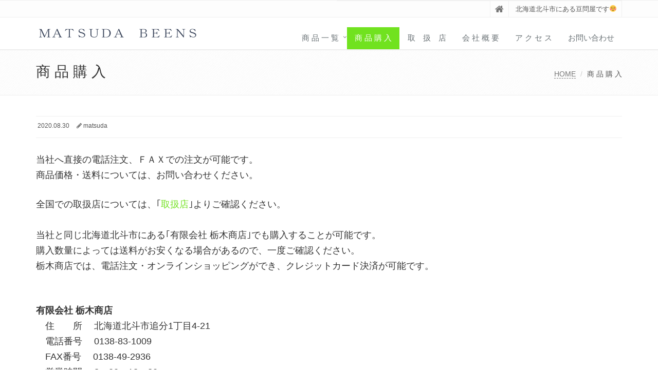

--- FILE ---
content_type: text/html; charset=UTF-8
request_url: http://matsudasyouten.com/%E5%95%86%E5%93%81%E8%B3%BC%E5%85%A5/
body_size: 11489
content:
<!DOCTYPE html>
<html lang="ja">

<head>

<meta charset="UTF-8">
<meta name="viewport" content="width=device-width, initial-scale=1">

<title>商 品 購 入 &#8211; 株式会社 山松 松田商店</title>
<meta name='robots' content='max-image-preview:large' />
<link rel='dns-prefetch' href='//pagead2.googlesyndication.com' />
<link rel="alternate" type="application/rss+xml" title="株式会社 山松 松田商店 &raquo; フィード" href="http://matsudasyouten.com/feed/" />
<link rel="alternate" type="application/rss+xml" title="株式会社 山松 松田商店 &raquo; コメントフィード" href="http://matsudasyouten.com/comments/feed/" />
<script type="text/javascript">
/* <![CDATA[ */
window._wpemojiSettings = {"baseUrl":"https:\/\/s.w.org\/images\/core\/emoji\/14.0.0\/72x72\/","ext":".png","svgUrl":"https:\/\/s.w.org\/images\/core\/emoji\/14.0.0\/svg\/","svgExt":".svg","source":{"concatemoji":"http:\/\/matsudasyouten.com\/wp-includes\/js\/wp-emoji-release.min.js?ver=6.4.7"}};
/*! This file is auto-generated */
!function(i,n){var o,s,e;function c(e){try{var t={supportTests:e,timestamp:(new Date).valueOf()};sessionStorage.setItem(o,JSON.stringify(t))}catch(e){}}function p(e,t,n){e.clearRect(0,0,e.canvas.width,e.canvas.height),e.fillText(t,0,0);var t=new Uint32Array(e.getImageData(0,0,e.canvas.width,e.canvas.height).data),r=(e.clearRect(0,0,e.canvas.width,e.canvas.height),e.fillText(n,0,0),new Uint32Array(e.getImageData(0,0,e.canvas.width,e.canvas.height).data));return t.every(function(e,t){return e===r[t]})}function u(e,t,n){switch(t){case"flag":return n(e,"\ud83c\udff3\ufe0f\u200d\u26a7\ufe0f","\ud83c\udff3\ufe0f\u200b\u26a7\ufe0f")?!1:!n(e,"\ud83c\uddfa\ud83c\uddf3","\ud83c\uddfa\u200b\ud83c\uddf3")&&!n(e,"\ud83c\udff4\udb40\udc67\udb40\udc62\udb40\udc65\udb40\udc6e\udb40\udc67\udb40\udc7f","\ud83c\udff4\u200b\udb40\udc67\u200b\udb40\udc62\u200b\udb40\udc65\u200b\udb40\udc6e\u200b\udb40\udc67\u200b\udb40\udc7f");case"emoji":return!n(e,"\ud83e\udef1\ud83c\udffb\u200d\ud83e\udef2\ud83c\udfff","\ud83e\udef1\ud83c\udffb\u200b\ud83e\udef2\ud83c\udfff")}return!1}function f(e,t,n){var r="undefined"!=typeof WorkerGlobalScope&&self instanceof WorkerGlobalScope?new OffscreenCanvas(300,150):i.createElement("canvas"),a=r.getContext("2d",{willReadFrequently:!0}),o=(a.textBaseline="top",a.font="600 32px Arial",{});return e.forEach(function(e){o[e]=t(a,e,n)}),o}function t(e){var t=i.createElement("script");t.src=e,t.defer=!0,i.head.appendChild(t)}"undefined"!=typeof Promise&&(o="wpEmojiSettingsSupports",s=["flag","emoji"],n.supports={everything:!0,everythingExceptFlag:!0},e=new Promise(function(e){i.addEventListener("DOMContentLoaded",e,{once:!0})}),new Promise(function(t){var n=function(){try{var e=JSON.parse(sessionStorage.getItem(o));if("object"==typeof e&&"number"==typeof e.timestamp&&(new Date).valueOf()<e.timestamp+604800&&"object"==typeof e.supportTests)return e.supportTests}catch(e){}return null}();if(!n){if("undefined"!=typeof Worker&&"undefined"!=typeof OffscreenCanvas&&"undefined"!=typeof URL&&URL.createObjectURL&&"undefined"!=typeof Blob)try{var e="postMessage("+f.toString()+"("+[JSON.stringify(s),u.toString(),p.toString()].join(",")+"));",r=new Blob([e],{type:"text/javascript"}),a=new Worker(URL.createObjectURL(r),{name:"wpTestEmojiSupports"});return void(a.onmessage=function(e){c(n=e.data),a.terminate(),t(n)})}catch(e){}c(n=f(s,u,p))}t(n)}).then(function(e){for(var t in e)n.supports[t]=e[t],n.supports.everything=n.supports.everything&&n.supports[t],"flag"!==t&&(n.supports.everythingExceptFlag=n.supports.everythingExceptFlag&&n.supports[t]);n.supports.everythingExceptFlag=n.supports.everythingExceptFlag&&!n.supports.flag,n.DOMReady=!1,n.readyCallback=function(){n.DOMReady=!0}}).then(function(){return e}).then(function(){var e;n.supports.everything||(n.readyCallback(),(e=n.source||{}).concatemoji?t(e.concatemoji):e.wpemoji&&e.twemoji&&(t(e.twemoji),t(e.wpemoji)))}))}((window,document),window._wpemojiSettings);
/* ]]> */
</script>
<style id='wp-emoji-styles-inline-css' type='text/css'>

	img.wp-smiley, img.emoji {
		display: inline !important;
		border: none !important;
		box-shadow: none !important;
		height: 1em !important;
		width: 1em !important;
		margin: 0 0.07em !important;
		vertical-align: -0.1em !important;
		background: none !important;
		padding: 0 !important;
	}
</style>
<link rel='stylesheet' id='wp-block-library-css' href='http://matsudasyouten.com/wp-includes/css/dist/block-library/style.min.css?ver=6.4.7' type='text/css' media='all' />
<style id='wp-block-library-theme-inline-css' type='text/css'>
.wp-block-audio figcaption{color:#555;font-size:13px;text-align:center}.is-dark-theme .wp-block-audio figcaption{color:hsla(0,0%,100%,.65)}.wp-block-audio{margin:0 0 1em}.wp-block-code{border:1px solid #ccc;border-radius:4px;font-family:Menlo,Consolas,monaco,monospace;padding:.8em 1em}.wp-block-embed figcaption{color:#555;font-size:13px;text-align:center}.is-dark-theme .wp-block-embed figcaption{color:hsla(0,0%,100%,.65)}.wp-block-embed{margin:0 0 1em}.blocks-gallery-caption{color:#555;font-size:13px;text-align:center}.is-dark-theme .blocks-gallery-caption{color:hsla(0,0%,100%,.65)}.wp-block-image figcaption{color:#555;font-size:13px;text-align:center}.is-dark-theme .wp-block-image figcaption{color:hsla(0,0%,100%,.65)}.wp-block-image{margin:0 0 1em}.wp-block-pullquote{border-bottom:4px solid;border-top:4px solid;color:currentColor;margin-bottom:1.75em}.wp-block-pullquote cite,.wp-block-pullquote footer,.wp-block-pullquote__citation{color:currentColor;font-size:.8125em;font-style:normal;text-transform:uppercase}.wp-block-quote{border-left:.25em solid;margin:0 0 1.75em;padding-left:1em}.wp-block-quote cite,.wp-block-quote footer{color:currentColor;font-size:.8125em;font-style:normal;position:relative}.wp-block-quote.has-text-align-right{border-left:none;border-right:.25em solid;padding-left:0;padding-right:1em}.wp-block-quote.has-text-align-center{border:none;padding-left:0}.wp-block-quote.is-large,.wp-block-quote.is-style-large,.wp-block-quote.is-style-plain{border:none}.wp-block-search .wp-block-search__label{font-weight:700}.wp-block-search__button{border:1px solid #ccc;padding:.375em .625em}:where(.wp-block-group.has-background){padding:1.25em 2.375em}.wp-block-separator.has-css-opacity{opacity:.4}.wp-block-separator{border:none;border-bottom:2px solid;margin-left:auto;margin-right:auto}.wp-block-separator.has-alpha-channel-opacity{opacity:1}.wp-block-separator:not(.is-style-wide):not(.is-style-dots){width:100px}.wp-block-separator.has-background:not(.is-style-dots){border-bottom:none;height:1px}.wp-block-separator.has-background:not(.is-style-wide):not(.is-style-dots){height:2px}.wp-block-table{margin:0 0 1em}.wp-block-table td,.wp-block-table th{word-break:normal}.wp-block-table figcaption{color:#555;font-size:13px;text-align:center}.is-dark-theme .wp-block-table figcaption{color:hsla(0,0%,100%,.65)}.wp-block-video figcaption{color:#555;font-size:13px;text-align:center}.is-dark-theme .wp-block-video figcaption{color:hsla(0,0%,100%,.65)}.wp-block-video{margin:0 0 1em}.wp-block-template-part.has-background{margin-bottom:0;margin-top:0;padding:1.25em 2.375em}
</style>
<link rel='stylesheet' id='xo-event-calendar-event-calendar-style-css' href='http://matsudasyouten.com/wp-content/plugins/xo-event-calendar/build/event-calendar/style-index.css?ver=3.0.1' type='text/css' media='all' />
<style id='xo-event-calendar-simple-calendar-style-inline-css' type='text/css'>
.xo-simple-calendar{box-sizing:border-box;font-family:Helvetica Neue,Helvetica,Hiragino Kaku Gothic ProN,Meiryo,MS PGothic,sans-serif;margin:0;padding:0;position:relative}.xo-simple-calendar td,.xo-simple-calendar th{padding:0!important}.xo-simple-calendar .calendar table.month{border:0;border-collapse:separate;border-spacing:1px;box-sizing:border-box;margin:0 0 .1em;min-width:auto;outline:0;padding:0;table-layout:fixed;width:100%}.xo-simple-calendar .calendar table.month caption,.xo-simple-calendar .calendar table.month tbody,.xo-simple-calendar .calendar table.month td,.xo-simple-calendar .calendar table.month tfoot,.xo-simple-calendar .calendar table.month th,.xo-simple-calendar .calendar table.month thead,.xo-simple-calendar .calendar table.month tr{background:transparent;border:0;margin:0;opacity:1;outline:0;padding:0;vertical-align:baseline}.xo-simple-calendar .calendar table.month caption{caption-side:top;font-size:1.1em}.xo-simple-calendar .calendar table.month .month-header{align-items:center;display:flex;height:2em;justify-content:center;width:100%}.xo-simple-calendar .calendar table.month .month-header .title{font-size:1em;font-weight:400;letter-spacing:.1em;line-height:1em;padding:0;text-align:center;width:calc(100% - 4em)}.xo-simple-calendar .calendar table.month .month-header button{background:none;background-color:transparent;border:0;margin:0;outline-offset:0;padding:0}.xo-simple-calendar .calendar table.month .month-header button:not(:hover):not(:active):not(.has-background){background-color:transparent}.xo-simple-calendar .calendar table.month .month-header button:disabled{cursor:auto;opacity:.3}.xo-simple-calendar .calendar table.month .month-header .next,.xo-simple-calendar .calendar table.month .month-header .prev{background-color:transparent;color:#333;cursor:pointer;filter:invert(100%);height:2em;mix-blend-mode:exclusion;position:absolute;width:2em}.xo-simple-calendar .calendar table.month .month-header .prev{left:0}.xo-simple-calendar .calendar table.month .month-header .prev:before{border-bottom:1px solid #333;border-left:1px solid #333;content:" ";display:inline-block;height:1em;left:8px;position:relative;top:.2em;transform:rotate(45deg);width:1em}.xo-simple-calendar .calendar table.month .month-header .prev:hover:not(:disabled):before{border-bottom:2px solid #333;border-left:2px solid #333}.xo-simple-calendar .calendar table.month .month-header .next{right:0}.xo-simple-calendar .calendar table.month .month-header .next:before{border-right:1px solid #333;border-top:1px solid #333;content:" ";display:inline-block;height:1em;position:relative;right:8px;top:0;transform:rotate(45deg);width:1em}.xo-simple-calendar .calendar table.month .month-header .next:hover:not(:disabled):before{border-right:2px solid #333;border-top:2px solid #333}.xo-simple-calendar .calendar table.month tr{background:transparent;border:0;outline:0}.xo-simple-calendar .calendar table.month td,.xo-simple-calendar .calendar table.month th{background:transparent;border:0;outline:0;text-align:center;vertical-align:middle;word-break:normal}.xo-simple-calendar .calendar table.month th{font-size:.8em;font-weight:700}.xo-simple-calendar .calendar table.month td{font-size:1em;font-weight:400}.xo-simple-calendar .calendar table.month .day.holiday{color:#333}.xo-simple-calendar .calendar table.month .day.other{opacity:.3}.xo-simple-calendar .calendar table.month .day>span{box-sizing:border-box;display:inline-block;padding:.2em;width:100%}.xo-simple-calendar .calendar table.month th>span{color:#333}.xo-simple-calendar .calendar table.month .day.sun>span,.xo-simple-calendar .calendar table.month th.sun>span{color:#ec0220}.xo-simple-calendar .calendar table.month .day.sat>span,.xo-simple-calendar .calendar table.month th.sat>span{color:#0069de}.xo-simple-calendar .calendars-footer{margin:.5em;padding:0}.xo-simple-calendar .calendars-footer ul.holiday-titles{border:0;display:inline-flex;flex-wrap:wrap;gap:.25em 1em;margin:0;outline:0;padding:0}.xo-simple-calendar .calendars-footer ul.holiday-titles li{border:0;list-style:none;margin:0;outline:0;padding:0}.xo-simple-calendar .calendars-footer ul.holiday-titles li:after,.xo-simple-calendar .calendars-footer ul.holiday-titles li:before{content:none}.xo-simple-calendar .calendars-footer ul.holiday-titles .mark{border-radius:50%;display:inline-block;height:1.2em;vertical-align:middle;width:1.2em}.xo-simple-calendar .calendars-footer ul.holiday-titles .title{font-size:.7em;vertical-align:middle}@media(min-width:600px){.xo-simple-calendar .calendars.columns-2{-moz-column-gap:15px;column-gap:15px;display:grid;grid-template-columns:repeat(2,1fr);row-gap:5px}.xo-simple-calendar .calendars.columns-3{-moz-column-gap:15px;column-gap:15px;display:grid;grid-template-columns:repeat(3,1fr);row-gap:5px}.xo-simple-calendar .calendars.columns-4{-moz-column-gap:15px;column-gap:15px;display:grid;grid-template-columns:repeat(4,1fr);row-gap:5px}}.xo-simple-calendar .calendar-loading-animation{left:50%;margin:-20px 0 0 -20px;position:absolute;top:50%}.xo-simple-calendar.xo-calendar-loading .calendars{opacity:.3}.xo-simple-calendar.xo-calendar-loading .calendar-loading-animation{animation:SimpleCalendarLoadingCircRot .8s linear infinite;border:5px solid rgba(0,0,0,.2);border-radius:50%;border-top-color:#4285f4;height:40px;width:40px}@keyframes SimpleCalendarLoadingCircRot{0%{transform:rotate(0deg)}to{transform:rotate(359deg)}}.xo-simple-calendar.is-style-regular table.month{border-collapse:collapse;border-spacing:0}.xo-simple-calendar.is-style-regular table.month tr{border:0}.xo-simple-calendar.is-style-regular table.month .day>span{border-radius:50%;line-height:2em;padding:.1em;width:2.2em}.xo-simple-calendar.is-style-frame table.month{background:#fdfdfd;border-collapse:collapse;border-spacing:0}.xo-simple-calendar.is-style-frame table.month th{background:#eee;border:1px solid #ccc}.xo-simple-calendar.is-style-frame table.month td{border:1px solid #ccc}.xo-simple-calendar.is-style-frame .calendars-footer{margin:8px 0}.xo-simple-calendar.is-style-frame .calendars-footer ul.holiday-titles .mark{border:1px solid #ccc;border-radius:0}

</style>
<style id='classic-theme-styles-inline-css' type='text/css'>
/*! This file is auto-generated */
.wp-block-button__link{color:#fff;background-color:#32373c;border-radius:9999px;box-shadow:none;text-decoration:none;padding:calc(.667em + 2px) calc(1.333em + 2px);font-size:1.125em}.wp-block-file__button{background:#32373c;color:#fff;text-decoration:none}
</style>
<style id='global-styles-inline-css' type='text/css'>
body{--wp--preset--color--black: #000000;--wp--preset--color--cyan-bluish-gray: #abb8c3;--wp--preset--color--white: #ffffff;--wp--preset--color--pale-pink: #f78da7;--wp--preset--color--vivid-red: #cf2e2e;--wp--preset--color--luminous-vivid-orange: #ff6900;--wp--preset--color--luminous-vivid-amber: #fcb900;--wp--preset--color--light-green-cyan: #7bdcb5;--wp--preset--color--vivid-green-cyan: #00d084;--wp--preset--color--pale-cyan-blue: #8ed1fc;--wp--preset--color--vivid-cyan-blue: #0693e3;--wp--preset--color--vivid-purple: #9b51e0;--wp--preset--gradient--vivid-cyan-blue-to-vivid-purple: linear-gradient(135deg,rgba(6,147,227,1) 0%,rgb(155,81,224) 100%);--wp--preset--gradient--light-green-cyan-to-vivid-green-cyan: linear-gradient(135deg,rgb(122,220,180) 0%,rgb(0,208,130) 100%);--wp--preset--gradient--luminous-vivid-amber-to-luminous-vivid-orange: linear-gradient(135deg,rgba(252,185,0,1) 0%,rgba(255,105,0,1) 100%);--wp--preset--gradient--luminous-vivid-orange-to-vivid-red: linear-gradient(135deg,rgba(255,105,0,1) 0%,rgb(207,46,46) 100%);--wp--preset--gradient--very-light-gray-to-cyan-bluish-gray: linear-gradient(135deg,rgb(238,238,238) 0%,rgb(169,184,195) 100%);--wp--preset--gradient--cool-to-warm-spectrum: linear-gradient(135deg,rgb(74,234,220) 0%,rgb(151,120,209) 20%,rgb(207,42,186) 40%,rgb(238,44,130) 60%,rgb(251,105,98) 80%,rgb(254,248,76) 100%);--wp--preset--gradient--blush-light-purple: linear-gradient(135deg,rgb(255,206,236) 0%,rgb(152,150,240) 100%);--wp--preset--gradient--blush-bordeaux: linear-gradient(135deg,rgb(254,205,165) 0%,rgb(254,45,45) 50%,rgb(107,0,62) 100%);--wp--preset--gradient--luminous-dusk: linear-gradient(135deg,rgb(255,203,112) 0%,rgb(199,81,192) 50%,rgb(65,88,208) 100%);--wp--preset--gradient--pale-ocean: linear-gradient(135deg,rgb(255,245,203) 0%,rgb(182,227,212) 50%,rgb(51,167,181) 100%);--wp--preset--gradient--electric-grass: linear-gradient(135deg,rgb(202,248,128) 0%,rgb(113,206,126) 100%);--wp--preset--gradient--midnight: linear-gradient(135deg,rgb(2,3,129) 0%,rgb(40,116,252) 100%);--wp--preset--font-size--small: 13px;--wp--preset--font-size--medium: 20px;--wp--preset--font-size--large: 36px;--wp--preset--font-size--x-large: 42px;--wp--preset--spacing--20: 0.44rem;--wp--preset--spacing--30: 0.67rem;--wp--preset--spacing--40: 1rem;--wp--preset--spacing--50: 1.5rem;--wp--preset--spacing--60: 2.25rem;--wp--preset--spacing--70: 3.38rem;--wp--preset--spacing--80: 5.06rem;--wp--preset--shadow--natural: 6px 6px 9px rgba(0, 0, 0, 0.2);--wp--preset--shadow--deep: 12px 12px 50px rgba(0, 0, 0, 0.4);--wp--preset--shadow--sharp: 6px 6px 0px rgba(0, 0, 0, 0.2);--wp--preset--shadow--outlined: 6px 6px 0px -3px rgba(255, 255, 255, 1), 6px 6px rgba(0, 0, 0, 1);--wp--preset--shadow--crisp: 6px 6px 0px rgba(0, 0, 0, 1);}:where(.is-layout-flex){gap: 0.5em;}:where(.is-layout-grid){gap: 0.5em;}body .is-layout-flow > .alignleft{float: left;margin-inline-start: 0;margin-inline-end: 2em;}body .is-layout-flow > .alignright{float: right;margin-inline-start: 2em;margin-inline-end: 0;}body .is-layout-flow > .aligncenter{margin-left: auto !important;margin-right: auto !important;}body .is-layout-constrained > .alignleft{float: left;margin-inline-start: 0;margin-inline-end: 2em;}body .is-layout-constrained > .alignright{float: right;margin-inline-start: 2em;margin-inline-end: 0;}body .is-layout-constrained > .aligncenter{margin-left: auto !important;margin-right: auto !important;}body .is-layout-constrained > :where(:not(.alignleft):not(.alignright):not(.alignfull)){max-width: var(--wp--style--global--content-size);margin-left: auto !important;margin-right: auto !important;}body .is-layout-constrained > .alignwide{max-width: var(--wp--style--global--wide-size);}body .is-layout-flex{display: flex;}body .is-layout-flex{flex-wrap: wrap;align-items: center;}body .is-layout-flex > *{margin: 0;}body .is-layout-grid{display: grid;}body .is-layout-grid > *{margin: 0;}:where(.wp-block-columns.is-layout-flex){gap: 2em;}:where(.wp-block-columns.is-layout-grid){gap: 2em;}:where(.wp-block-post-template.is-layout-flex){gap: 1.25em;}:where(.wp-block-post-template.is-layout-grid){gap: 1.25em;}.has-black-color{color: var(--wp--preset--color--black) !important;}.has-cyan-bluish-gray-color{color: var(--wp--preset--color--cyan-bluish-gray) !important;}.has-white-color{color: var(--wp--preset--color--white) !important;}.has-pale-pink-color{color: var(--wp--preset--color--pale-pink) !important;}.has-vivid-red-color{color: var(--wp--preset--color--vivid-red) !important;}.has-luminous-vivid-orange-color{color: var(--wp--preset--color--luminous-vivid-orange) !important;}.has-luminous-vivid-amber-color{color: var(--wp--preset--color--luminous-vivid-amber) !important;}.has-light-green-cyan-color{color: var(--wp--preset--color--light-green-cyan) !important;}.has-vivid-green-cyan-color{color: var(--wp--preset--color--vivid-green-cyan) !important;}.has-pale-cyan-blue-color{color: var(--wp--preset--color--pale-cyan-blue) !important;}.has-vivid-cyan-blue-color{color: var(--wp--preset--color--vivid-cyan-blue) !important;}.has-vivid-purple-color{color: var(--wp--preset--color--vivid-purple) !important;}.has-black-background-color{background-color: var(--wp--preset--color--black) !important;}.has-cyan-bluish-gray-background-color{background-color: var(--wp--preset--color--cyan-bluish-gray) !important;}.has-white-background-color{background-color: var(--wp--preset--color--white) !important;}.has-pale-pink-background-color{background-color: var(--wp--preset--color--pale-pink) !important;}.has-vivid-red-background-color{background-color: var(--wp--preset--color--vivid-red) !important;}.has-luminous-vivid-orange-background-color{background-color: var(--wp--preset--color--luminous-vivid-orange) !important;}.has-luminous-vivid-amber-background-color{background-color: var(--wp--preset--color--luminous-vivid-amber) !important;}.has-light-green-cyan-background-color{background-color: var(--wp--preset--color--light-green-cyan) !important;}.has-vivid-green-cyan-background-color{background-color: var(--wp--preset--color--vivid-green-cyan) !important;}.has-pale-cyan-blue-background-color{background-color: var(--wp--preset--color--pale-cyan-blue) !important;}.has-vivid-cyan-blue-background-color{background-color: var(--wp--preset--color--vivid-cyan-blue) !important;}.has-vivid-purple-background-color{background-color: var(--wp--preset--color--vivid-purple) !important;}.has-black-border-color{border-color: var(--wp--preset--color--black) !important;}.has-cyan-bluish-gray-border-color{border-color: var(--wp--preset--color--cyan-bluish-gray) !important;}.has-white-border-color{border-color: var(--wp--preset--color--white) !important;}.has-pale-pink-border-color{border-color: var(--wp--preset--color--pale-pink) !important;}.has-vivid-red-border-color{border-color: var(--wp--preset--color--vivid-red) !important;}.has-luminous-vivid-orange-border-color{border-color: var(--wp--preset--color--luminous-vivid-orange) !important;}.has-luminous-vivid-amber-border-color{border-color: var(--wp--preset--color--luminous-vivid-amber) !important;}.has-light-green-cyan-border-color{border-color: var(--wp--preset--color--light-green-cyan) !important;}.has-vivid-green-cyan-border-color{border-color: var(--wp--preset--color--vivid-green-cyan) !important;}.has-pale-cyan-blue-border-color{border-color: var(--wp--preset--color--pale-cyan-blue) !important;}.has-vivid-cyan-blue-border-color{border-color: var(--wp--preset--color--vivid-cyan-blue) !important;}.has-vivid-purple-border-color{border-color: var(--wp--preset--color--vivid-purple) !important;}.has-vivid-cyan-blue-to-vivid-purple-gradient-background{background: var(--wp--preset--gradient--vivid-cyan-blue-to-vivid-purple) !important;}.has-light-green-cyan-to-vivid-green-cyan-gradient-background{background: var(--wp--preset--gradient--light-green-cyan-to-vivid-green-cyan) !important;}.has-luminous-vivid-amber-to-luminous-vivid-orange-gradient-background{background: var(--wp--preset--gradient--luminous-vivid-amber-to-luminous-vivid-orange) !important;}.has-luminous-vivid-orange-to-vivid-red-gradient-background{background: var(--wp--preset--gradient--luminous-vivid-orange-to-vivid-red) !important;}.has-very-light-gray-to-cyan-bluish-gray-gradient-background{background: var(--wp--preset--gradient--very-light-gray-to-cyan-bluish-gray) !important;}.has-cool-to-warm-spectrum-gradient-background{background: var(--wp--preset--gradient--cool-to-warm-spectrum) !important;}.has-blush-light-purple-gradient-background{background: var(--wp--preset--gradient--blush-light-purple) !important;}.has-blush-bordeaux-gradient-background{background: var(--wp--preset--gradient--blush-bordeaux) !important;}.has-luminous-dusk-gradient-background{background: var(--wp--preset--gradient--luminous-dusk) !important;}.has-pale-ocean-gradient-background{background: var(--wp--preset--gradient--pale-ocean) !important;}.has-electric-grass-gradient-background{background: var(--wp--preset--gradient--electric-grass) !important;}.has-midnight-gradient-background{background: var(--wp--preset--gradient--midnight) !important;}.has-small-font-size{font-size: var(--wp--preset--font-size--small) !important;}.has-medium-font-size{font-size: var(--wp--preset--font-size--medium) !important;}.has-large-font-size{font-size: var(--wp--preset--font-size--large) !important;}.has-x-large-font-size{font-size: var(--wp--preset--font-size--x-large) !important;}
.wp-block-navigation a:where(:not(.wp-element-button)){color: inherit;}
:where(.wp-block-post-template.is-layout-flex){gap: 1.25em;}:where(.wp-block-post-template.is-layout-grid){gap: 1.25em;}
:where(.wp-block-columns.is-layout-flex){gap: 2em;}:where(.wp-block-columns.is-layout-grid){gap: 2em;}
.wp-block-pullquote{font-size: 1.5em;line-height: 1.6;}
</style>
<link rel='stylesheet' id='contact-form-7-css' href='http://matsudasyouten.com/wp-content/plugins/contact-form-7/includes/css/styles.css?ver=5.7.7' type='text/css' media='all' />
<link rel='stylesheet' id='dashicons-css' href='http://matsudasyouten.com/wp-includes/css/dashicons.min.css?ver=6.4.7' type='text/css' media='all' />
<link rel='stylesheet' id='xo-event-calendar-css' href='http://matsudasyouten.com/wp-content/plugins/xo-event-calendar/css/xo-event-calendar.css?ver=3.0.1' type='text/css' media='all' />
<link rel='stylesheet' id='bootstrap-css' href='http://matsudasyouten.com/wp-content/themes/saitama/assets/plugins/bootstrap/css/bootstrap.min.css?ver=6.4.7' type='text/css' media='all' />
<link rel='stylesheet' id='assets-style-css' href='http://matsudasyouten.com/wp-content/themes/saitama/assets/css/style.css?ver=6.4.7' type='text/css' media='all' />
<link rel='stylesheet' id='line-icons-css' href='http://matsudasyouten.com/wp-content/themes/saitama/assets/plugins/line-icons/line-icons.css?ver=6.4.7' type='text/css' media='all' />
<link rel='stylesheet' id='font-awesome-css' href='http://matsudasyouten.com/wp-content/themes/saitama/assets/plugins/font-awesome/css/font-awesome.min.css?ver=6.4.7' type='text/css' media='all' />
<link rel='stylesheet' id='brand-buttons-css' href='http://matsudasyouten.com/wp-content/themes/saitama/assets/css/plugins/brand-buttons/brand-buttons.css?ver=6.4.7' type='text/css' media='all' />
<link rel='stylesheet' id='brand-buttons-inversed-css' href='http://matsudasyouten.com/wp-content/themes/saitama/assets/css/plugins/brand-buttons/brand-buttons-inversed.css?ver=6.4.7' type='text/css' media='all' />
<link rel='stylesheet' id='blog_magazin-css' href='http://matsudasyouten.com/wp-content/themes/saitama/assets/css/pages/blog_magazine.css?ver=6.4.7' type='text/css' media='all' />
<link rel='stylesheet' id='blog-style-css' href='http://matsudasyouten.com/wp-content/themes/saitama/assets/css/pages/blog.css?ver=6.4.7' type='text/css' media='all' />
<link rel='stylesheet' id='page-404-css' href='http://matsudasyouten.com/wp-content/themes/saitama/assets/css/pages/page_404_error.css?ver=6.4.7' type='text/css' media='all' />
<link rel='stylesheet' id='timeline1-css' href='http://matsudasyouten.com/wp-content/themes/saitama/assets/css/pages/feature_timeline1.css?ver=6.4.7' type='text/css' media='all' />
<link rel='stylesheet' id='timeline2-css' href='http://matsudasyouten.com/wp-content/themes/saitama/assets/css/pages/feature_timeline2.css?ver=6.4.7' type='text/css' media='all' />
<link rel='stylesheet' id='saitama-style-css' href='http://matsudasyouten.com/wp-content/themes/saitama/style.css?ver=6.4.7' type='text/css' media='all' />
<script type="text/javascript" id="xo-event-calendar-ajax-js-extra">
/* <![CDATA[ */
var xo_event_calendar_object = {"ajax_url":"http:\/\/matsudasyouten.com\/wp-admin\/admin-ajax.php","action":"xo_event_calendar_month"};
var xo_simple_calendar_object = {"ajax_url":"http:\/\/matsudasyouten.com\/wp-admin\/admin-ajax.php","action":"xo_simple_calendar_month"};
/* ]]> */
</script>
<script type="text/javascript" src="http://matsudasyouten.com/wp-content/plugins/xo-event-calendar/js/ajax.js?ver=3.0.1" id="xo-event-calendar-ajax-js"></script>
<script type="text/javascript" src="http://matsudasyouten.com/wp-includes/js/jquery/jquery.min.js?ver=3.7.1" id="jquery-core-js"></script>
<script type="text/javascript" src="http://matsudasyouten.com/wp-includes/js/jquery/jquery-migrate.min.js?ver=3.4.1" id="jquery-migrate-js"></script>
<link rel="https://api.w.org/" href="http://matsudasyouten.com/wp-json/" /><link rel="alternate" type="application/json" href="http://matsudasyouten.com/wp-json/wp/v2/pages/270" /><link rel="EditURI" type="application/rsd+xml" title="RSD" href="http://matsudasyouten.com/xmlrpc.php?rsd" />
<meta name="generator" content="WordPress 6.4.7" />
<link rel="canonical" href="http://matsudasyouten.com/%e5%95%86%e5%93%81%e8%b3%bc%e5%85%a5/" />
<link rel='shortlink' href='http://matsudasyouten.com/?p=270' />
<link rel="alternate" type="application/json+oembed" href="http://matsudasyouten.com/wp-json/oembed/1.0/embed?url=http%3A%2F%2Fmatsudasyouten.com%2F%25e5%2595%2586%25e5%2593%2581%25e8%25b3%25bc%25e5%2585%25a5%2F" />
<link rel="alternate" type="text/xml+oembed" href="http://matsudasyouten.com/wp-json/oembed/1.0/embed?url=http%3A%2F%2Fmatsudasyouten.com%2F%25e5%2595%2586%25e5%2593%2581%25e8%25b3%25bc%25e5%2585%25a5%2F&#038;format=xml" />
<meta name="keywords" content="松田商店，北海道，北斗市，豆" />
<meta name="generator" content="Site Kit by Google 1.116.0" /><style data-context="foundation-flickity-css">/*! Flickity v2.0.2
http://flickity.metafizzy.co
---------------------------------------------- */.flickity-enabled{position:relative}.flickity-enabled:focus{outline:0}.flickity-viewport{overflow:hidden;position:relative;height:100%}.flickity-slider{position:absolute;width:100%;height:100%}.flickity-enabled.is-draggable{-webkit-tap-highlight-color:transparent;tap-highlight-color:transparent;-webkit-user-select:none;-moz-user-select:none;-ms-user-select:none;user-select:none}.flickity-enabled.is-draggable .flickity-viewport{cursor:move;cursor:-webkit-grab;cursor:grab}.flickity-enabled.is-draggable .flickity-viewport.is-pointer-down{cursor:-webkit-grabbing;cursor:grabbing}.flickity-prev-next-button{position:absolute;top:50%;width:44px;height:44px;border:none;border-radius:50%;background:#fff;background:hsla(0,0%,100%,.75);cursor:pointer;-webkit-transform:translateY(-50%);transform:translateY(-50%)}.flickity-prev-next-button:hover{background:#fff}.flickity-prev-next-button:focus{outline:0;box-shadow:0 0 0 5px #09f}.flickity-prev-next-button:active{opacity:.6}.flickity-prev-next-button.previous{left:10px}.flickity-prev-next-button.next{right:10px}.flickity-rtl .flickity-prev-next-button.previous{left:auto;right:10px}.flickity-rtl .flickity-prev-next-button.next{right:auto;left:10px}.flickity-prev-next-button:disabled{opacity:.3;cursor:auto}.flickity-prev-next-button svg{position:absolute;left:20%;top:20%;width:60%;height:60%}.flickity-prev-next-button .arrow{fill:#333}.flickity-page-dots{position:absolute;width:100%;bottom:-25px;padding:0;margin:0;list-style:none;text-align:center;line-height:1}.flickity-rtl .flickity-page-dots{direction:rtl}.flickity-page-dots .dot{display:inline-block;width:10px;height:10px;margin:0 8px;background:#333;border-radius:50%;opacity:.25;cursor:pointer}.flickity-page-dots .dot.is-selected{opacity:1}</style><style data-context="foundation-slideout-css">.slideout-menu{position:fixed;left:0;top:0;bottom:0;right:auto;z-index:0;width:256px;overflow-y:auto;-webkit-overflow-scrolling:touch;display:none}.slideout-menu.pushit-right{left:auto;right:0}.slideout-panel{position:relative;z-index:1;will-change:transform}.slideout-open,.slideout-open .slideout-panel,.slideout-open body{overflow:hidden}.slideout-open .slideout-menu{display:block}.pushit{display:none}</style><style type="text/css">
a,
a:focus,
a:hover,
a:active,
.blog h2 a:hover,
.blog li a:hover,
.header-v1 .topbar-v1 .top-v1-data li a:hover i,
.header-v1 .navbar-default .navbar-nav>.active>a,
.header-v1 .navbar-default .navbar-nav>li>a:hover,
.header-v1 .navbar-default .navbar-nav>li>a:focus,
.header .navbar-default .navbar-nav>.open>a,
.header .navbar-default .navbar-nav>.open>a:hover,
.header .navbar-default .navbar-nav>.open>a:focus,
.carousel-arrow a.carousel-control:hover,
.breadcrumb li.active,
.breadcrumb li a:hover,
.magazine-page h3 a:hover,
.post-comment h3,
.blog-item .media h3,
.blog-item .media h4.media-heading span a,
.timeline-v1>li>.timeline-badge i:hover,
.footer a,
.copyright a,
.footer a:hover,
.copyright a:hover,
.header-v1 .navbar-default .navbar-nav>li>a:hover {
  color: #71e21f;
}

.header-v1 .navbar-default .navbar-nav>li>a:hover,
.header-v1 .navbar-default .navbar-nav>li>a:focus {
  color: #71e21f;
  border-bottom-color: #71e21f;
}

.header-v1 .dropdown-menu {
  border-color: #71e21f;
  border-top: 2px solid #71e21f;
}

.headline h2,
.headline h3,
.headline h4 {
  border-bottom: 2px solid #71e21f;
}

.header .navbar-default .navbar-nav>.active>a {
  border-color: #71e21f;
}

.pagination>.active>a,
.pagination>.active>span,
.pagination>.active>a:hover,
.pagination>.active>span:hover,
.pagination>.active>a:focus,
.pagination>.active>span:focus {
  background-color: #71e21f;
  border-color: #71e21f;
}

.header-v1 .navbar-toggle,
.header-v1 .navbar-default .navbar-toggle:hover,

#topcontrol:hover,
ul.blog-tags a:hover,
.blog-post-tags ul.blog-tags a:hover,
.timeline-v2>li .cbp_tmicon {
  background: #71e21f;

}

.btn-u,
.btn-u:hover,
.btn-u:focus,
.btn-u:active,
.btn-u.active,
.open .dropdown-toggle.btn-u {
  background: #71e21f;
  color: #fff;

}

.blog h2:not(.topictitle),
.header-v1 .navbar-default .navbar-nav>li.active>a,
.header-v1 .navbar-default .navbar-nav>li.active>a:hover,
.header-v1 .navbar-default .navbar-nav>li.active>a:focus {
  background-color: #71e21f;
}

.widget-area ul:not(.blog-tags) li:not(.list-group-item):before,
.blog h5 {
  border-color: #71e21f;
}


.btn-u:hover,
.btn-u:focus,
.btn-u:active,
.btn-u.active,
.open .dropdown-toggle.btn-u {
  background: #cc822e;
  color: #fff;
}

.pagination li a:hover {
  background: #cc822e;
  border-color: #cc822e;
}

.header-v1 .navbar-toggle:hover,
.header-v1 .navbar-toggle:focus {
  background: #cc822e !important;
}

</style>

<!-- Google AdSense スニペット (Site Kit が追加) -->
<meta name="google-adsense-platform-account" content="ca-host-pub-2644536267352236">
<meta name="google-adsense-platform-domain" content="sitekit.withgoogle.com">
<!-- (ここまで) Google AdSense スニペット (Site Kit が追加) -->

<!-- Google AdSense スニペット (Site Kit が追加) -->
<script type="text/javascript" async="async" src="https://pagead2.googlesyndication.com/pagead/js/adsbygoogle.js?client=ca-pub-4956709574337155&amp;host=ca-host-pub-2644536267352236" crossorigin="anonymous"></script>

<!-- (ここまで) Google AdSense スニペット (Site Kit が追加) -->
<link rel="icon" href="http://matsudasyouten.com/wp-content/uploads/2020/05/cropped-e4a13c81a5dced56e06187cf7fdf8472-2-32x32.png" sizes="32x32" />
<link rel="icon" href="http://matsudasyouten.com/wp-content/uploads/2020/05/cropped-e4a13c81a5dced56e06187cf7fdf8472-2-192x192.png" sizes="192x192" />
<link rel="apple-touch-icon" href="http://matsudasyouten.com/wp-content/uploads/2020/05/cropped-e4a13c81a5dced56e06187cf7fdf8472-2-180x180.png" />
<meta name="msapplication-TileImage" content="http://matsudasyouten.com/wp-content/uploads/2020/05/cropped-e4a13c81a5dced56e06187cf7fdf8472-2-270x270.png" />
<style>.ios7.web-app-mode.has-fixed header{ background-color: rgba(76,239,177,.88);}</style></head>

<body class="page-template page-template-page-full page-template-page-full-php page page-id-270" id="cc-">
<div class="wrapper">

	<div class="header header-v1 header-sticky">
		<div class="topbar-v1">
			<div class="container">
				<div class="row">

					<div class="col-md-6">
						<ul class="list-inline top-v1-contacts"></ul>					</div>

					<div class="col-md-6">
						<ul class="list-inline top-v1-data">
							<li><a href="http://matsudasyouten.com"><i class="fa fa-home"></i></a></li>
														<li>北海道北斗市にある豆問屋です☺</li>
													</ul>
					</div>

				</div><!-- .row -->
			</div><!-- .container -->
		</div><!-- .topbar-v1 -->

		<div class="navbar navbar-default mega-menu" role="navigation">
			<div class="container">
				<div class="navbar-header">
					<button type="button" class="navbar-toggle cc-keyColor" data-toggle="collapse" data-target=".navbar-responsive-collapse">
						<span class="sr-only">Toggle navigation</span>
						<span class="fa fa-bars"></span>
					</button>
					<a href="http://matsudasyouten.com" rel="home">
											<img id="logo-header" src="http://matsudasyouten.com/wp-content/uploads/2020/05/04f4b5d1d6bb69d896b8cd5f05edad3b.png" alt="株式会社 山松 松田商店" />
										</a>
				</div><!-- .navbar-header -->

				<div class="collapse navbar-collapse navbar-responsive-collapse"><ul id="menu-%e3%83%a1%e3%82%a4%e3%83%b3%e3%83%a1%e3%83%8b%e3%83%a5%e3%83%bc" class="nav navbar-nav"><li class="dropdown "><a href="http://matsudasyouten.com/%e5%95%86%e5%93%81%e4%b8%80%e8%a6%a7/">商  品  一  覧</a>
<ul class="dropdown-menu">
	<li class=""><a href="http://matsudasyouten.com/%e5%95%86%e5%93%81%e4%b8%80%e8%a6%a7/446-2/">豆の種類</a></li>
</ul>
</li>
<li class="current-menu-item active"><a href="http://matsudasyouten.com/%e5%95%86%e5%93%81%e8%b3%bc%e5%85%a5/">商 品 購 入</a></li>
<li class=""><a href="http://matsudasyouten.com/%e5%8f%96%e6%89%b1%e5%ba%97/">取　扱　店</a></li>
<li class=""><a href="http://matsudasyouten.com/%e4%bc%9a%e7%a4%be%e6%a6%82%e8%a6%81/">会  社  概  要</a></li>
<li class=""><a href="http://matsudasyouten.com/%e3%82%a2%e3%82%af%e3%82%bb%e3%82%b9/">ア  ク  セ  ス</a></li>
<li class=""><a href="http://matsudasyouten.com/%e3%81%8a%e5%95%8f%e3%81%84%e5%90%88%e3%82%8f%e3%81%9b/">お問い合わせ</a></li>
</ul></div>
			</div><!-- .container -->
		</div><!-- .navbar .navbar-default .mega-menu -->

	</div><!-- .header -->
	<div class="breadcrumbs"><div class="container"><h1 class="pull-left">商 品 購 入</h1><ul class="pull-right breadcrumb">
	<li class="level-1 top"><a href="http://matsudasyouten.com/">HOME</a></li>
	<li class="level-2 sub tail current">商 品 購 入</li>
</ul>
</div></div>
	<div class="container content blog-page blog-item">
		<div class="blog margin-bottom-bottom-40">
			<div class="blog-post-tags">
				<ul class="list-unstyled list-inline blog-info">
					<li><i class="fa fa-cloc-o"></i> 2020.08.30</li>
					<li><i class="fa fa-pencil"></i> <a href="http://matsudasyouten.com/author/yamamatsu/" title="matsuda の投稿" rel="author">matsuda</a></li>
				</ul>
			</div>

			<div id="post-270" class="post-270 page type-page status-publish hentry">
				
<p style="font-size:18px">当社へ直接の電話注文、ＦＡＸでの注文が可能です。<br>商品価格・送料については、お問い合わせください。</p>



<p style="font-size:18px">全国での取扱店については、｢<a href="http://matsudasyouten.com/%e5%8f%96%e6%89%b1%e5%ba%97/">取扱店</a>｣よりご確認ください。<br><br>当社と同じ北海道北斗市にある｢有限会社 栃木商店｣でも購入することが可能です。 <br>購入数量によっては送料がお安くなる場合があるので、一度ご確認ください。 <br>栃木商店では、電話注文・オンラインショッピングができ、クレジットカード決済が可能です。<br><br></p>



<div class="wp-block-group"><div class="wp-block-group__inner-container is-layout-flow wp-block-group-is-layout-flow">
<p style="font-size:18px"><strong>有限会社 栃木商店</strong><br> 　住　　所　 北海道北斗市追分1丁目4-21 <br>　電話番号　 0138-83-1009<br> 　FAX番号　  0138-49-2936<br> 　営業時間　 8：00～18：30<br> 　定 休 日　 日曜・祝日<br> 　U&nbsp; R&nbsp; L　  <a href="http://tochishou.cart.fc2.com/">http://tochishou.cart.fc2.com/</a></p>



<div class="wp-block-group is-layout-flow wp-block-group-is-layout-flow"><div class="wp-block-group__inner-container"></div></div>
</div></div>



<p></p>
			</div>

			
		</div>
		<hr>

		

<div class="post-comment">
	</div>
	</div>



	<div class="footer-v1">
		<div class="footer">
			<div class="container">
				<div class="row">

					<div class="col-md-3 md-margin-bottom-40 widget-area">
											</div><!-- .col-md-3 -->

					<div class="col-md-3 md-margin-bottom-40 widget-area">
											</div><!-- .col-md-3 -->

					<div class="col-md-3 md-margin-bottom-40  widget-area">
											</div><!-- .col-md-3 -->

					<div class="col-md-3 md-margin-bottom-40 widget-area">
											</div><!-- .col-md-3 -->

				</div><!-- .row -->
			</div><!-- .container -->
		</div><!-- .footer -->

		<div class="copyright"><div class="container"><div class="row"><div class="col-md-12"><div>Copyright &copy; 株式会社 山松 松田商店 All Rights Reserved.</div><div id="powered">Powered by <a href="https://ja.wordpress.org/" target="_blank">WordPress</a> &amp; <a href="https://www.communitycom.jp/saitama" target="_blank">saitama Theme</a> by Commnitycom,Inc.</div></div></div></div></div>
	</div><!-- .footer-v1 -->

</div><!-- .wrapper -->

<!--[if lt IE 9]>
<script src="http://matsudasyouten.com/wp-content/themes/saitama/assets/plugins/respond.js"></script>
<script src="http://matsudasyouten.com/wp-content/themes/saitama/assets/plugins/html5shiv.js"></script>
<script src="http://matsudasyouten.com/wp-content/themes/saitama/assets/js/placeholder-IE-fixes.js"></script>
<![endif]-->

<!-- Powered by WPtouch: 4.3.50 --><script type="text/javascript" src="http://matsudasyouten.com/wp-content/plugins/contact-form-7/includes/swv/js/index.js?ver=5.7.7" id="swv-js"></script>
<script type="text/javascript" id="contact-form-7-js-extra">
/* <![CDATA[ */
var wpcf7 = {"api":{"root":"http:\/\/matsudasyouten.com\/wp-json\/","namespace":"contact-form-7\/v1"}};
/* ]]> */
</script>
<script type="text/javascript" src="http://matsudasyouten.com/wp-content/plugins/contact-form-7/includes/js/index.js?ver=5.7.7" id="contact-form-7-js"></script>
<script type="text/javascript" src="http://matsudasyouten.com/wp-content/themes/saitama/assets/plugins/bootstrap/js/bootstrap.min.js?ver=6.4.7" id="bootstrap-js-js"></script>
<script type="text/javascript" src="http://matsudasyouten.com/wp-content/themes/saitama/assets/plugins/back-to-top.js?ver=6.4.7" id="backtotop-js-js"></script>
<script type="text/javascript" src="http://matsudasyouten.com/wp-content/themes/saitama/assets/js/app.js?ver=6.4.7" id="app-js-js"></script>
<script type="text/javascript" src="http://matsudasyouten.com/wp-content/themes/saitama/assets/js/custom.js?ver=6.4.7" id="custom-js-js"></script>

</body>
</html>


--- FILE ---
content_type: text/html; charset=utf-8
request_url: https://www.google.com/recaptcha/api2/aframe
body_size: 269
content:
<!DOCTYPE HTML><html><head><meta http-equiv="content-type" content="text/html; charset=UTF-8"></head><body><script nonce="YDrLFQSWnwieIs1uwwkddw">/** Anti-fraud and anti-abuse applications only. See google.com/recaptcha */ try{var clients={'sodar':'https://pagead2.googlesyndication.com/pagead/sodar?'};window.addEventListener("message",function(a){try{if(a.source===window.parent){var b=JSON.parse(a.data);var c=clients[b['id']];if(c){var d=document.createElement('img');d.src=c+b['params']+'&rc='+(localStorage.getItem("rc::a")?sessionStorage.getItem("rc::b"):"");window.document.body.appendChild(d);sessionStorage.setItem("rc::e",parseInt(sessionStorage.getItem("rc::e")||0)+1);localStorage.setItem("rc::h",'1762447079950');}}}catch(b){}});window.parent.postMessage("_grecaptcha_ready", "*");}catch(b){}</script></body></html>